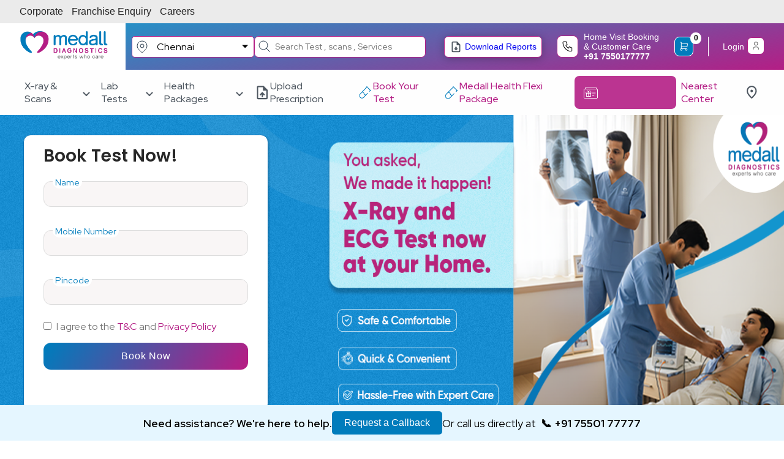

--- FILE ---
content_type: text/html
request_url: https://www.medall.in/
body_size: 2019
content:
<!doctype html><html lang="en"><head><meta charset="utf-8"/><script data-obct>/** DO NOT MODIFY THIS CODE**/
    !function (_window, _document) {
      var OB_ADV_ID = '00c9e88cb2f494bc71494d9c5943cfcd4b';
      if (_window.obApi) {
        var toArray = function (object) {
          return Object.prototype.toString.call(object) === '[object Array]' ? object : [object];
        };
        _window.obApi.marketerId =
          toArray(_window.obApi.marketerId).concat(toArray(OB_ADV_ID));
        return;
      }
      var api = _window.obApi = function () {
        api.dispatch ? api.dispatch.apply(api, arguments) : api.queue.push(arguments);
      };
      api.version = '1.1';
      api.loaded = true;
      api.marketerId = OB_ADV_ID;
      api.queue = [];
      var tag = _document.createElement('script');
      tag.async = true;
      tag.src = '//amplify.outbrain.com/cp/obtp.js';
      tag.type = 'text/javascript';
      var script = _document.getElementsByTagName('script')[0];
      script.parentNode.insertBefore(tag, script);
    }(window, document);

    obApi('track', 'PAGE_VIEW');</script><script>(function (w, d, s, l, i) {
      w[l] = w[l] || [];
      w[l].push({
        "gtm.start": new Date().getTime(),
        event: "gtm.js",
      });
      var f = d.getElementsByTagName(s)[0],
        j = d.createElement(s),
        dl = l != "dataLayer" ? "&l=" + l : "";
      j.async = true;
      j.src = "https://www.googletagmanager.com/gtm.js?id=" + i + dl;
      f.parentNode.insertBefore(j, f);
    })(window, document, "script", "dataLayer", "GTM-NMJ3M5T");</script><link rel="icon" href="%PUBLIC_URL%/favicon.ico"/><link rel="preconnect" href="https://fonts.googleapis.com"/><link rel="preconnect" href="https://fonts.gstatic.com" crossorigin/><link rel="preconnect" href="https://www.google.com"/><link rel="preconnect" href="https://connect.facebook.net"/><link href="https://fonts.googleapis.com/css2?family=Istok+Web:wght@400;700&family=Montserrat:wght@100;200;300;400;500;600;700&family=Poppins:wght@100;200;300;400;500;600;700;800&family=Red+Hat+Display:wght@300;400;500;600;700&display=swap" rel="stylesheet" as="font" type="font/woff2" crossorigin="anonymous"/><link rel="preload" href="https://medall.s3.ap-south-1.amazonaws.com/homebannermobile.jpg" as="image" media="(max-width: 768px)"/><meta name="viewport" content="width=350,initial-scale=1"/><meta name="theme-color" content="#000000"/><meta property="og:title" content="Medall Diagnostics"/><meta name="description" content="India's largest diagnostic center with 200+ pathologists & radiologists, providing 1300+ pathology & 800+ radiology tests nation-wide with 250+ branches"/><link rel="manifest" href="./manifest.json"/><title>Medall</title><script type="application/ld+json">{
        "@context": "https://schema.org",
        "@type": "Organization",
        "name": "Medall Diagnostics",
        "alternateName": "Medall Diagnostics",
        "url": "https://www.medall.in",
        "logo": "https://www.medall.in/assets/medall.png",
        "contactPoint": {
          "@type": "ContactPoint",
          "telephone": "+91-75501 77777",
          "contactType": "customer service"
        }
      }</script><script type="application/ld+json">{
        "@context": "https://schema.org",
        "@type": "WebSite",
        "name": "Medall Diagnostics",
        "alternateName": "Medall Diagnostics",
        "url": "https://www.medall.in",
        "hasPart": {
          "@type": "CreativeWork",
          "name": "Home Collection",
          "url": "https://medall.in/book-your-test"
        }
      }</script><meta name="facebook-domain-verification" content="6b3ybaoanjpovxk7qjigxgglv8qoww" crossorigin/><script>window.fbAsyncInit = function () {
      FB.init({
        appId: "1043660027210537",
        xfbml: true,
        version: "v20.0",
      });
      FB.AppEvents.logPageView();
    };

    (function (d, s, id) {
      var js,
        fjs = d.getElementsByTagName(s)[0];
      if (d.getElementById(id)) {
        return;
      }
      js = d.createElement(s);
      js.id = id;
      js.src = "https://connect.facebook.net/en_US/sdk.js";
      fjs.parentNode.insertBefore(js, fjs);
    })(document, "script", "facebook-jssdk");</script><link rel="icon" href="/favicon.ico"><script defer="defer" src="/4673.bundle.js"></script><script defer="defer" src="/main.bundle.js"></script></head><body><noscript><iframe src="https://www.googletagmanager.com/ns.html?id=GTM-NMJ3M5T" height="0" width="0" style="display: none; visibility: hidden"></iframe></noscript><noscript>You need to enable JavaScript to run this app.</noscript><div id="root"></div></body></html>

--- FILE ---
content_type: image/svg+xml
request_url: https://www.medall.in/assets/upload-white.svg
body_size: 276
content:
<svg width="25" height="24" fill="none" xmlns="http://www.w3.org/2000/svg"><g stroke="#fff"><path d="M14.5 3v4a1 1 0 0 0 1 1h4"/><path d="M17.5 21h-10a2 2 0 0 1-2-2V5a2 2 0 0 1 2-2h7l5 5v11a2 2 0 0 1-2 2Zm-5-10v6"/><path d="m10 13.5 2.5-2.5 2.5 2.5"/></g></svg>

--- FILE ---
content_type: image/svg+xml
request_url: https://www.medall.in/assets/location-solid.svg
body_size: 931
content:
<svg width="24" height="24" fill="none" xmlns="http://www.w3.org/2000/svg"><path d="M12 12c.55 0 1.021-.196 1.413-.588.392-.392.588-.863.587-1.412 0-.55-.196-1.021-.588-1.413A1.922 1.922 0 0 0 12 8c-.55 0-1.021.196-1.413.588A1.922 1.922 0 0 0 10 10c0 .55.196 1.021.588 1.413.392.392.863.588 1.412.587Zm0 7.35c2.033-1.867 3.542-3.563 4.525-5.088C17.508 12.737 18 11.382 18 10.2c0-1.817-.58-3.304-1.738-4.462C15.103 4.58 13.682 4.001 12 4c-1.683 0-3.104.58-4.263 1.738C6.578 6.897 5.999 8.384 6 10.2c0 1.183.492 2.538 1.475 4.063.983 1.525 2.492 3.221 4.525 5.087Zm0 2.275c-.133 0-.267-.025-.4-.075a1.2 1.2 0 0 1-.35-.2C8.817 19.2 7 17.204 5.8 15.362 4.6 13.52 4 11.799 4 10.2c0-2.5.804-4.492 2.413-5.975C8.022 2.742 9.884 2 12 2c2.117 0 3.98.742 5.588 2.225C19.197 5.708 20.001 7.7 20 10.2c0 1.6-.6 3.321-1.8 5.163-1.2 1.842-3.017 3.838-5.45 5.987a1.2 1.2 0 0 1-.35.2c-.133.05-.267.075-.4.075Z" fill="#4E5760"/></svg>

--- FILE ---
content_type: image/svg+xml
request_url: https://www.medall.in/assets/user.svg
body_size: 280
content:
<svg width="19" height="19" fill="none" xmlns="http://www.w3.org/2000/svg"><path d="M9.53 8.79a2.958 2.958 0 1 0 0-5.917 2.958 2.958 0 0 0 0 5.917Zm-4.438 7.394v-1.479a2.958 2.958 0 0 1 2.958-2.957h2.958a2.958 2.958 0 0 1 2.958 2.958v1.479" stroke="#454545"/></svg>

--- FILE ---
content_type: image/svg+xml
request_url: https://www.medall.in/assets/arrow-left.svg
body_size: 160
content:
<svg width="24" height="24" fill="none" xmlns="http://www.w3.org/2000/svg"><path d="m2.664 12 8-8m-8 8h18.667M2.664 12l8 8" stroke="#000"/></svg>

--- FILE ---
content_type: image/svg+xml
request_url: https://www.medall.in/assets/heart.svg
body_size: 1307
content:
<svg width="49" height="35" fill="none" xmlns="http://www.w3.org/2000/svg"><path opacity=".05" d="M32.877 7.17c-4.509-.296-7.604 2.514-8.588 3.957-.314-.412-1.154-1.434-2.013-2.225-1.074-.99-6.039-2.844-9.796-.619-3.758 2.226-4.026 5.811-3.758 8.16.215 1.88 1.79 5.069 2.55 6.429.94 2.596 7.649 9.396 8.32 10.261.537.693.224 1.278 0 1.484-.358.124-1.503.272-3.22-.124-2.148-.494-7.515-3.832-11.139-7.665C2.335 23.762.537 19.37 0 17.556l.268-9.273c.403-1.607 2.684-4.45 4.831-5.81C7.246 1.113 10.735.618 11.272.618c.537 0 3.086 0 5.636.866 2.04.692 4.07 2.513 4.831 3.338.537-.454 1.798-1.509 2.55-2.102.939-.742 4.025-1.978 5.233-2.35C30.488.075 34.22 0 35.963 0c.582 0 2.335.198 4.697.99 2.952.988 6.575 4.079 7.515 6.675.939 2.596.939 6.305.67 8.407-.268 2.102-1.878 5.687-3.623 8.53-1.395 2.276-4.607 4.987-6.038 6.059-.94.66-3.14 2.151-4.428 2.843-1.289.693-3.4 1.278-4.295 1.484-.313.041-1.046 0-1.476-.495-.43-.494.716-2.101 1.342-2.843.626-.618 2.174-2.2 3.355-3.585 1.18-1.385 2.64-3.627 3.22-4.575 2.684-3.338 2.684-6.305 3.221-7.789.537-1.483-1.61-8.16-7.246-8.53Z" fill="url(#a)"/><defs><linearGradient id="a" x1="0" y1="17.578" x2="46.788" y2="17.697" gradientUnits="userSpaceOnUse"><stop stop-color="#04537B"/><stop offset="1" stop-color="#B41E85"/></linearGradient></defs></svg>

--- FILE ---
content_type: application/javascript
request_url: https://www.medall.in/4675.bundle.js
body_size: 35875
content:
"use strict";(self.webpackChunkmedall=self.webpackChunkmedall||[]).push([[4675],{15503:(e,a,t)=>{t.r(a),t.d(a,{default:()=>S});var r=t(67294),n=t(89250),s=t(42344),m=(t(499),t(79655));const o=t.p+"assets/upload.svg";var i=t(40799),c=t(42708);const l=t.p+"assets/location-solid.svg";var _=t(76653),u=t(59942),v=t(83360),b=t(8188),g=t(32375),L=t(63073),d=t(43907),E=t(2356),p=t(38921),y=t(9303),h=t(68249),k=t(20782),w=t(21556);const S=()=>{const e=(0,r.useContext)(h.k),a=(0,r.useContext)(k.G),t=(0,r.useContext)(w.L),S=(0,r.useContext)(s.p),[M,U]=(0,r.useState)(!1),[C,N]=(0,r.useState)(!1),[B,f]=(0,r.useState)(!1),I=r.createElement("svg",{width:"12",height:"7",viewBox:"0 0 12 7",fill:"currentColor",xmlns:"http://www.w3.org/2000/svg"},r.createElement("path",{d:"M5.99999 6.9748C5.86665 6.9748 5.73732 6.9498 5.61199 6.8998C5.48665 6.8498 5.38265 6.78314 5.29999 6.6998L0.699987 2.0998C0.516654 1.91647 0.424988 1.68314 0.424988 1.3998C0.424988 1.11647 0.516654 0.883138 0.699987 0.699804C0.883321 0.516471 1.11665 0.424805 1.39999 0.424805C1.68332 0.424805 1.91665 0.516471 2.09999 0.699804L5.99999 4.5998L9.89999 0.699804C10.0833 0.516471 10.3167 0.424805 10.6 0.424805C10.8833 0.424805 11.1167 0.516471 11.3 0.699804C11.4833 0.883138 11.575 1.11647 11.575 1.3998C11.575 1.68314 11.4833 1.91647 11.3 2.0998L6.69999 6.6998C6.59999 6.7998 6.49165 6.8708 6.37499 6.9128C6.25832 6.9548 6.13332 6.97547 5.99999 6.9748Z",fill:"currentColor"}));(0,r.useEffect)((()=>(e.healthPackageDisplayState&&f(!0),t.openPopularTestMenuState&&N(!0),B||(e.healthPackageDisplayDispatch({type:"closeHealthPackageMenu"}),t.openPopularTestMenuReducerDispatch({type:"closePopularTestMenu"})),a.openRadiologyMenuState.isXRayOpen&&(U(!0),J(!0),j(!1),K(!1),Q(!1),$(!1),ae(!1),re(!1),se(!1)),a.openRadiologyMenuState.isUsgOpen&&(U(!0),j(!0),J(!1),K(!1),Q(!1),$(!1),ae(!1),re(!1),se(!1)),a.openRadiologyMenuState.isCtOpen&&(U(!0),j(!1),K(!0),J(!1),Q(!1),$(!1),ae(!1),re(!1),se(!1)),a.openRadiologyMenuState.isMriOpen&&(U(!0),Q(!0),j(!1),K(!1),J(!1),$(!1),ae(!1),re(!1),se(!1)),a.openRadiologyMenuState.isEcgOpen&&(U(!0),$(!0),j(!1),K(!1),Q(!1),J(!1),ae(!1),re(!1),se(!1)),a.openRadiologyMenuState.isEchoOpen&&(U(!0),ae(!0),j(!1),K(!1),Q(!1),$(!1),J(!1),re(!1),se(!1)),a.openRadiologyMenuState.isTmtOpen&&(U(!0),re(!0),j(!1),K(!1),Q(!1),$(!1),ae(!1),J(!1),se(!1)),a.openRadiologyMenuState.isManmmogramOpen&&(U(!0),se(!0),j(!1),K(!1),Q(!1),$(!1),ae(!1),re(!1),J(!1)),()=>{a.openRadiologyMenuReducerDispatch({type:"resetRadiologyMenu"})})),[e.healthPackageDisplayState,a.openRadiologyMenuState.isXRayOpen,a.openRadiologyMenuState.isUsgOpen,a.openRadiologyMenuState.isCtOpen,a.openRadiologyMenuState.isMriOpen,a.openRadiologyMenuState.isEcgOpen,a.openRadiologyMenuState.isTmtOpen,a.openRadiologyMenuState.isManmmogramOpen,t.openPopularTestMenuState]);const[H,Z]=(0,r.useState)(!0),[x,P]=(0,r.useState)(!1),[R,A]=(0,r.useState)(!1),[X,T]=(0,r.useState)(!0),[O,z]=(0,r.useState)(!1),[D,W]=(0,r.useState)([]),[G,J]=(0,r.useState)(!0),[Y,j]=(0,r.useState)(!1),[F,K]=(0,r.useState)(!1),[q,Q]=(0,r.useState)(!1),[V,$]=(0,r.useState)(!1),[ee,ae]=(0,r.useState)(!1),[te,re]=(0,r.useState)(!1),[ne,se]=(0,r.useState)(!1);(0,r.useEffect)((()=>{const e=document.getElementById("menubar__X-ray"),a=document.getElementById("menubar__lab-text"),t=document.getElementById("menubar__packages"),r=document.getElementById("menubar__X-ray-sub-menu-one"),n=document.getElementById("menubar__X-ray-sub-menu-two"),s=document.getElementById("menubar__X-ray-sub-menu-three"),m=document.getElementById("menubar__X-ray-sub-menu-four"),o=document.getElementById("menubar__X-ray-sub-menu-five"),i=document.getElementById("menubar__X-ray-sub-menu-six"),c=document.getElementById("menubar__X-ray-sub-menu-seven"),l=document.getElementById("menubar__X-ray-sub-menu-eight"),_=document.getElementById("menubar__lab-test-sub-menu-one"),u=document.getElementById("menubar__lab-test-sub-menu-two"),v=document.getElementsByClassName("menubar__organ"),b=document.getElementById("menubar__health-package-option");for(let e=0;e<v.length;e++)v[e].addEventListener("mouseover",(()=>{const a=document.getElementById("menubar__Kidney"),t=document.getElementById("menubar__Liver"),r=document.getElementById("menubar__Heart"),n=document.getElementById("menubar__Lungs"),s=document.getElementById("menubar__Thyroid"),m=document.getElementById("menubar__Reproductive System"),o=document.getElementById("menubar__Cancer Marker"),i=document.getElementById("menubar__Blood"),c=document.getElementById("menubar__Bones and Joints"),l=document.getElementById("menubar__Bones"),_=document.getElementById("menubar__Joints"),u=document.getElementById("menubar__Digestive System"),b=document.getElementById("menubar__Immune System"),g=document.getElementById("menubar__Whole Body"),L=document.getElementById("menubar__Git"),d=document.getElementById("menubar__Systemic");"kidney"===v[e].getAttribute("data-organ-type").toLowerCase()?(W(p.Z.kidney),t.classList.remove("menubar__organ--active"),r.classList.remove("menubar__organ--active"),n.classList.remove("menubar__organ--active"),a.classList.remove("menubar__organ--active"),s.classList.remove("menubar__organ--active"),m.classList.remove("menubar__organ--active"),i.classList.remove("menubar__organ--active"),c.classList.remove("menubar__organ--active"),l.classList.remove("menubar__organ--active"),a.classList.add("menubar__organ--active"),_.classList.remove("menubar__organ--active"),u.classList.remove("menubar__organ--active"),b.classList.remove("menubar__organ--active"),g.classList.remove("menubar__organ--active"),L.classList.remove("menubar__organ--active"),d.classList.remove("menubar__organ--active"),o.classList.remove("menubar__organ--active")):"liver"===v[e].getAttribute("data-organ-type").toLowerCase()?(W(p.Z.liver),t.classList.add("menubar__organ--active"),a.classList.remove("menubar__organ--active"),r.classList.remove("menubar__organ--active"),n.classList.remove("menubar__organ--active"),a.classList.remove("menubar__organ--active"),s.classList.remove("menubar__organ--active"),m.classList.remove("menubar__organ--active"),i.classList.remove("menubar__organ--active"),c.classList.remove("menubar__organ--active"),l.classList.remove("menubar__organ--active"),_.classList.remove("menubar__organ--active"),u.classList.remove("menubar__organ--active"),b.classList.remove("menubar__organ--active"),g.classList.remove("menubar__organ--active"),L.classList.remove("menubar__organ--active"),d.classList.remove("menubar__organ--active"),o.classList.remove("menubar__organ--active")):"heart"===v[e].getAttribute("data-organ-type").toLowerCase()?(W(p.Z.heart),t.classList.remove("menubar__organ--active"),a.classList.remove("menubar__organ--active"),r.classList.add("menubar__organ--active"),n.classList.remove("menubar__organ--active"),a.classList.remove("menubar__organ--active"),s.classList.remove("menubar__organ--active"),m.classList.remove("menubar__organ--active"),i.classList.remove("menubar__organ--active"),c.classList.remove("menubar__organ--active"),l.classList.remove("menubar__organ--active"),_.classList.remove("menubar__organ--active"),u.classList.remove("menubar__organ--active"),b.classList.remove("menubar__organ--active"),g.classList.remove("menubar__organ--active"),L.classList.remove("menubar__organ--active"),d.classList.remove("menubar__organ--active"),o.classList.remove("menubar__organ--active")):"lungs"===v[e].getAttribute("data-organ-type").toLowerCase()?(W(p.Z.lungs),t.classList.remove("menubar__organ--active"),a.classList.remove("menubar__organ--active"),r.classList.remove("menubar__organ--active"),n.classList.add("menubar__organ--active"),a.classList.remove("menubar__organ--active"),s.classList.remove("menubar__organ--active"),m.classList.remove("menubar__organ--active"),i.classList.remove("menubar__organ--active"),c.classList.remove("menubar__organ--active"),l.classList.remove("menubar__organ--active"),_.classList.remove("menubar__organ--active"),u.classList.remove("menubar__organ--active"),b.classList.remove("menubar__organ--active"),g.classList.remove("menubar__organ--active"),L.classList.remove("menubar__organ--active"),d.classList.remove("menubar__organ--active"),o.classList.remove("menubar__organ--active")):"brain"===v[e].getAttribute("data-organ-type").toLowerCase()?(W(p.Z.brain),t.classList.remove("menubar__organ--active"),a.classList.remove("menubar__organ--active"),r.classList.remove("menubar__organ--active"),n.classList.remove("menubar__organ--active"),a.classList.remove("menubar__organ--active"),s.classList.remove("menubar__organ--active"),m.classList.remove("menubar__organ--active"),i.classList.remove("menubar__organ--active"),c.classList.remove("menubar__organ--active"),l.classList.remove("menubar__organ--active"),_.classList.remove("menubar__organ--active"),u.classList.remove("menubar__organ--active"),b.classList.remove("menubar__organ--active"),g.classList.remove("menubar__organ--active"),L.classList.remove("menubar__organ--active"),d.classList.remove("menubar__organ--active"),o.classList.remove("menubar__organ--active")):"thyroid"===v[e].getAttribute("data-organ-type").toLowerCase()?(W(p.Z.thyroid),t.classList.remove("menubar__organ--active"),a.classList.remove("menubar__organ--active"),r.classList.remove("menubar__organ--active"),n.classList.remove("menubar__organ--active"),a.classList.remove("menubar__organ--active"),s.classList.add("menubar__organ--active"),m.classList.remove("menubar__organ--active"),i.classList.remove("menubar__organ--active"),c.classList.remove("menubar__organ--active"),l.classList.remove("menubar__organ--active"),_.classList.remove("menubar__organ--active"),u.classList.remove("menubar__organ--active"),b.classList.remove("menubar__organ--active"),g.classList.remove("menubar__organ--active"),L.classList.remove("menubar__organ--active"),d.classList.remove("menubar__organ--active"),o.classList.remove("menubar__organ--active")):"reproductive system"===v[e].getAttribute("data-organ-type").toLowerCase()?(W(p.Z.femaleReproductive),t.classList.remove("menubar__organ--active"),a.classList.remove("menubar__organ--active"),r.classList.remove("menubar__organ--active"),n.classList.remove("menubar__organ--active"),a.classList.remove("menubar__organ--active"),s.classList.remove("menubar__organ--active"),m.classList.add("menubar__organ--active"),i.classList.remove("menubar__organ--active"),c.classList.remove("menubar__organ--active"),l.classList.remove("menubar__organ--active"),_.classList.remove("menubar__organ--active"),u.classList.remove("menubar__organ--active"),b.classList.remove("menubar__organ--active"),g.classList.remove("menubar__organ--active"),L.classList.remove("menubar__organ--active"),d.classList.remove("menubar__organ--active"),o.classList.remove("menubar__organ--active")):"stomach"===v[e].getAttribute("data-organ-type").toLowerCase()?(W(p.Z.stomach),t.classList.remove("menubar__organ--active"),a.classList.remove("menubar__organ--active"),r.classList.remove("menubar__organ--active"),n.classList.remove("menubar__organ--active"),a.classList.remove("menubar__organ--active"),s.classList.remove("menubar__organ--active"),m.classList.remove("menubar__organ--active"),i.classList.remove("menubar__organ--active"),c.classList.remove("menubar__organ--active"),l.classList.remove("menubar__organ--active"),_.classList.remove("menubar__organ--active"),u.classList.remove("menubar__organ--active"),b.classList.remove("menubar__organ--active"),g.classList.remove("menubar__organ--active"),L.classList.remove("menubar__organ--active"),d.classList.remove("menubar__organ--active"),o.classList.remove("menubar__organ--active")):"pancreas"===v[e].getAttribute("data-organ-type").toLowerCase()?(W(p.Z.pancreas),t.classList.remove("menubar__organ--active"),a.classList.remove("menubar__organ--active"),r.classList.remove("menubar__organ--active"),n.classList.remove("menubar__organ--active"),a.classList.remove("menubar__organ--active"),s.classList.remove("menubar__organ--active"),m.classList.remove("menubar__organ--active"),i.classList.remove("menubar__organ--active"),c.classList.remove("menubar__organ--active"),l.classList.remove("menubar__organ--active"),_.classList.remove("menubar__organ--active"),u.classList.remove("menubar__organ--active"),b.classList.remove("menubar__organ--active"),g.classList.remove("menubar__organ--active"),L.classList.remove("menubar__organ--active"),d.classList.remove("menubar__organ--active"),o.classList.remove("menubar__organ--active")):"intestine"===v[e].getAttribute("data-organ-type").toLowerCase()?(W(p.Z.intestine),t.classList.remove("menubar__organ--active"),a.classList.remove("menubar__organ--active"),r.classList.remove("menubar__organ--active"),n.classList.remove("menubar__organ--active"),a.classList.remove("menubar__organ--active"),s.classList.remove("menubar__organ--active"),m.classList.remove("menubar__organ--active"),i.classList.remove("menubar__organ--active"),c.classList.remove("menubar__organ--active"),l.classList.remove("menubar__organ--active"),_.classList.remove("menubar__organ--active"),u.classList.remove("menubar__organ--active"),b.classList.remove("menubar__organ--active"),g.classList.remove("menubar__organ--active"),L.classList.remove("menubar__organ--active"),d.classList.remove("menubar__organ--active"),o.classList.remove("menubar__organ--active")):"blood"===v[e].getAttribute("data-organ-type").toLowerCase()?(W(p.Z.blood),t.classList.remove("menubar__organ--active"),a.classList.remove("menubar__organ--active"),r.classList.remove("menubar__organ--active"),n.classList.remove("menubar__organ--active"),a.classList.remove("menubar__organ--active"),s.classList.remove("menubar__organ--active"),m.classList.remove("menubar__organ--active"),c.classList.remove("menubar__organ--active"),c.classList.remove("menubar__organ--active"),i.classList.add("menubar__organ--active"),l.classList.remove("menubar__organ--active"),_.classList.remove("menubar__organ--active"),u.classList.remove("menubar__organ--active"),b.classList.remove("menubar__organ--active"),g.classList.remove("menubar__organ--active"),L.classList.remove("menubar__organ--active"),d.classList.remove("menubar__organ--active"),o.classList.remove("menubar__organ--active")):"bones and joints"===v[e].getAttribute("data-organ-type").toLowerCase()?(W(p.Z.bonesAndJoints),t.classList.remove("menubar__organ--active"),a.classList.remove("menubar__organ--active"),r.classList.remove("menubar__organ--active"),n.classList.remove("menubar__organ--active"),a.classList.remove("menubar__organ--active"),s.classList.remove("menubar__organ--active"),m.classList.remove("menubar__organ--active"),i.classList.remove("menubar__organ--active"),c.classList.add("menubar__organ--active"),l.classList.remove("menubar__organ--active"),_.classList.remove("menubar__organ--active"),u.classList.remove("menubar__organ--active"),b.classList.remove("menubar__organ--active"),g.classList.remove("menubar__organ--active"),L.classList.remove("menubar__organ--active"),d.classList.remove("menubar__organ--active"),o.classList.remove("menubar__organ--active")):"bones"===v[e].getAttribute("data-organ-type").toLowerCase()?(W(p.Z.bones),t.classList.remove("menubar__organ--active"),a.classList.remove("menubar__organ--active"),r.classList.remove("menubar__organ--active"),n.classList.remove("menubar__organ--active"),a.classList.remove("menubar__organ--active"),s.classList.remove("menubar__organ--active"),m.classList.remove("menubar__organ--active"),i.classList.remove("menubar__organ--active"),c.classList.remove("menubar__organ--active"),_.classList.remove("menubar__organ--active"),u.classList.remove("menubar__organ--active"),l.classList.add("menubar__organ--active"),b.classList.remove("menubar__organ--active"),g.classList.remove("menubar__organ--active"),L.classList.remove("menubar__organ--active"),d.classList.remove("menubar__organ--active"),o.classList.remove("menubar__organ--active")):"joints"===v[e].getAttribute("data-organ-type").toLowerCase()?(W(p.Z.joints),t.classList.remove("menubar__organ--active"),a.classList.remove("menubar__organ--active"),r.classList.remove("menubar__organ--active"),n.classList.remove("menubar__organ--active"),a.classList.remove("menubar__organ--active"),s.classList.remove("menubar__organ--active"),m.classList.remove("menubar__organ--active"),i.classList.remove("menubar__organ--active"),c.classList.remove("menubar__organ--active"),l.classList.remove("menubar__organ--active"),u.classList.remove("menubar__organ--active"),_.classList.add("menubar__organ--active"),b.classList.remove("menubar__organ--active"),g.classList.remove("menubar__organ--active"),L.classList.remove("menubar__organ--active"),d.classList.remove("menubar__organ--active"),o.classList.remove("menubar__organ--active")):"digestive system"===v[e].getAttribute("data-organ-type").toLowerCase()?(W(p.Z.digestiveSystem),t.classList.remove("menubar__organ--active"),a.classList.remove("menubar__organ--active"),r.classList.remove("menubar__organ--active"),n.classList.remove("menubar__organ--active"),a.classList.remove("menubar__organ--active"),s.classList.remove("menubar__organ--active"),m.classList.remove("menubar__organ--active"),i.classList.remove("menubar__organ--active"),c.classList.remove("menubar__organ--active"),l.classList.remove("menubar__organ--active"),_.classList.remove("menubar__organ--active"),u.classList.add("menubar__organ--active"),b.classList.remove("menubar__organ--active"),g.classList.remove("menubar__organ--active"),L.classList.remove("menubar__organ--active"),d.classList.remove("menubar__organ--active"),o.classList.remove("menubar__organ--active")):"hormones"===v[e].getAttribute("data-organ-type").toLowerCase()?(W(p.Z.hormones),t.classList.remove("menubar__organ--active"),a.classList.remove("menubar__organ--active"),r.classList.remove("menubar__organ--active"),n.classList.remove("menubar__organ--active"),a.classList.remove("menubar__organ--active"),s.classList.remove("menubar__organ--active"),m.classList.remove("menubar__organ--active"),i.classList.remove("menubar__organ--active"),c.classList.remove("menubar__organ--active"),l.classList.remove("menubar__organ--active"),_.classList.remove("menubar__organ--active"),u.classList.remove("menubar__organ--active"),b.classList.remove("menubar__organ--active"),g.classList.remove("menubar__organ--active"),L.classList.remove("menubar__organ--active"),d.classList.remove("menubar__organ--active"),o.classList.remove("menubar__organ--active")):"immune system"===v[e].getAttribute("data-organ-type").toLowerCase()?(W(p.Z.immuneSystem),t.classList.remove("menubar__organ--active"),a.classList.remove("menubar__organ--active"),r.classList.remove("menubar__organ--active"),n.classList.remove("menubar__organ--active"),a.classList.remove("menubar__organ--active"),s.classList.remove("menubar__organ--active"),m.classList.remove("menubar__organ--active"),i.classList.remove("menubar__organ--active"),c.classList.remove("menubar__organ--active"),l.classList.remove("menubar__organ--active"),_.classList.remove("menubar__organ--active"),u.classList.remove("menubar__organ--active"),b.classList.add("menubar__organ--active"),g.classList.remove("menubar__organ--active"),L.classList.remove("menubar__organ--active"),d.classList.remove("menubar__organ--active"),o.classList.remove("menubar__organ--active")):"whole body"===v[e].getAttribute("data-organ-type").toLowerCase()?(W(p.Z.wholeBody),t.classList.remove("menubar__organ--active"),a.classList.remove("menubar__organ--active"),r.classList.remove("menubar__organ--active"),n.classList.remove("menubar__organ--active"),a.classList.remove("menubar__organ--active"),s.classList.remove("menubar__organ--active"),m.classList.remove("menubar__organ--active"),i.classList.remove("menubar__organ--active"),c.classList.remove("menubar__organ--active"),l.classList.remove("menubar__organ--active"),_.classList.remove("menubar__organ--active"),u.classList.remove("menubar__organ--active"),b.classList.remove("menubar__organ--active"),g.classList.add("menubar__organ--active"),L.classList.remove("menubar__organ--active"),d.classList.remove("menubar__organ--active"),o.classList.remove("menubar__organ--active")):"git"===v[e].getAttribute("data-organ-type").toLowerCase()?(W(p.Z.git),t.classList.remove("menubar__organ--active"),a.classList.remove("menubar__organ--active"),r.classList.remove("menubar__organ--active"),n.classList.remove("menubar__organ--active"),a.classList.remove("menubar__organ--active"),s.classList.remove("menubar__organ--active"),m.classList.remove("menubar__organ--active"),i.classList.remove("menubar__organ--active"),c.classList.remove("menubar__organ--active"),l.classList.remove("menubar__organ--active"),_.classList.remove("menubar__organ--active"),u.classList.remove("menubar__organ--active"),b.classList.remove("menubar__organ--active"),g.classList.remove("menubar__organ--active"),L.classList.add("menubar__organ--active"),d.classList.remove("menubar__organ--active"),o.classList.remove("menubar__organ--active")):"systemic"===v[e].getAttribute("data-organ-type").toLowerCase()?(W(p.Z.systemic),t.classList.remove("menubar__organ--active"),a.classList.remove("menubar__organ--active"),r.classList.remove("menubar__organ--active"),n.classList.remove("menubar__organ--active"),a.classList.remove("menubar__organ--active"),s.classList.remove("menubar__organ--active"),m.classList.remove("menubar__organ--active"),i.classList.remove("menubar__organ--active"),c.classList.remove("menubar__organ--active"),l.classList.remove("menubar__organ--active"),_.classList.remove("menubar__organ--active"),u.classList.remove("menubar__organ--active"),b.classList.remove("menubar__organ--active"),g.classList.remove("menubar__organ--active"),L.classList.remove("menubar__organ--active"),o.classList.remove("menubar__organ--active"),d.classList.add("menubar__organ--active")):"cancer marker"===v[e].getAttribute("data-organ-type").toLowerCase()?(W(p.Z.cancerMarker),t.classList.remove("menubar__organ--active"),a.classList.remove("menubar__organ--active"),r.classList.remove("menubar__organ--active"),n.classList.remove("menubar__organ--active"),a.classList.remove("menubar__organ--active"),s.classList.remove("menubar__organ--active"),m.classList.remove("menubar__organ--active"),i.classList.remove("menubar__organ--active"),c.classList.remove("menubar__organ--active"),l.classList.remove("menubar__organ--active"),_.classList.remove("menubar__organ--active"),u.classList.remove("menubar__organ--active"),b.classList.remove("menubar__organ--active"),g.classList.remove("menubar__organ--active"),L.classList.remove("menubar__organ--active"),d.classList.remove("menubar__organ--active"),o.classList.add("menubar__organ--active")):W([])}));e.addEventListener("mouseover",(()=>{U(!0)})),e.addEventListener("mouseout",(()=>{U(!1)})),r.addEventListener("mouseover",(()=>{J(!0),j(!1),K(!1),Q(!1),$(!1),ae(!1),re(!1),se(!1)})),r.addEventListener("mouseout",(()=>{J(!0)})),n.addEventListener("mouseover",(()=>{j(!0),J(!1),K(!1),Q(!1),$(!1),ae(!1),re(!1),se(!1)})),n.addEventListener("mouseout",(()=>{J(!1)})),s.addEventListener("mouseover",(()=>{K(!0),J(!1),j(!1),Q(!1),$(!1),ae(!1),re(!1),se(!1)})),s.addEventListener("mouseout",(()=>{K(!0),Q(!1)})),m.addEventListener("mouseover",(()=>{Q(!0),J(!1),j(!1),K(!1),$(!1),ae(!1),re(!1),se(!1)})),m.addEventListener("mouseout",(()=>{Q(!0)})),o.addEventListener("mouseover",(()=>{$(!0),Q(!1),J(!1),j(!1),K(!1),ae(!1),re(!1),se(!1)})),o.addEventListener("mouseout",(()=>{$(!0)})),i.addEventListener("mouseover",(()=>{ae(!0),$(!1),Q(!1),J(!1),j(!1),K(!1),re(!1),se(!1)})),i.addEventListener("mouseout",(()=>{ae(!0)})),c.addEventListener("mouseover",(()=>{re(!0),ae(!1),$(!1),Q(!1),J(!1),j(!1),K(!1),se(!1)})),c.addEventListener("mouseout",(()=>{re(!0)})),l.addEventListener("mouseover",(()=>{se(!0),re(!1),ae(!1),$(!1),Q(!1),J(!1),j(!1),K(!1)})),l.addEventListener("mouseout",(()=>{se(!0)})),a.addEventListener("mouseover",(()=>{N(!0)})),a.addEventListener("mouseout",(()=>{N(!1)})),_.addEventListener("mouseover",(()=>{Z(!0),P(!1),A(!1)})),_.addEventListener("mouseout",(()=>{Z(!0)})),u.addEventListener("mouseover",(()=>{P(!0),Z(!1),A(!1)})),u.addEventListener("mouseout",(()=>{Z(!1)})),t.addEventListener("mouseover",(e=>{f(!0),e.stopPropagation(),O&&T(!0)})),t.addEventListener("mouseout",(e=>{f(!1),e.stopPropagation()})),b.addEventListener("mouseover",(e=>{T(!0),f(!0),z(!1),e.stopPropagation()})),b.addEventListener("mouseout",(e=>{T(!0),e.stopPropagation()}))}),[x,D]);const{pathname:me}=(0,n.TH)();return(0,r.useEffect)((()=>{U(!1),N(!1),f(!1)}),[me]),r.createElement("div",{className:"menubar"},r.createElement("div",{className:"menubar__links-container"},r.createElement("div",{className:"menubar__links-inner-container"},r.createElement("div",{className:"menubar__link",id:"menubar__X-ray"},r.createElement(m.rU,{to:"#",className:"menubar__top-link"},"X-ray & Scans",r.createElement("span",null,I)),r.createElement("div",{className:"menubar__drop-down-menu",style:M?{display:"flex"}:{display:"none"}},r.createElement("ul",{className:"menubar__drop-down-sidebar"},r.createElement("li",{id:"menubar__X-ray-sub-menu-one",className:G?"menubar__sub-menu--bg-color":""},r.createElement(m.rU,{to:"#"},"X-ray",I)),r.createElement("li",{id:"menubar__X-ray-sub-menu-two",className:Y?"menubar__sub-menu--bg-color":""},r.createElement(m.rU,{to:"#"},"USG ",I)),r.createElement("li",{id:"menubar__X-ray-sub-menu-three",className:F?"menubar__sub-menu--bg-color":""},r.createElement(m.rU,{to:"#"},"CT",I)),r.createElement("li",{id:"menubar__X-ray-sub-menu-four",className:q?"menubar__sub-menu--bg-color":""},r.createElement(m.rU,{to:"#"},"MRI",I)),r.createElement("li",{id:"menubar__X-ray-sub-menu-five",className:V?"menubar__sub-menu--bg-color":""},r.createElement(m.rU,{to:"#"},"ECG",I)),r.createElement("li",{id:"menubar__X-ray-sub-menu-six",className:ee?"menubar__sub-menu--bg-color":""},r.createElement(m.rU,{to:"#"},"ECHO",I)),r.createElement("li",{id:"menubar__X-ray-sub-menu-seven",className:te?"menubar__sub-menu--bg-color":""},r.createElement(m.rU,{to:"#"},"TMT",I)),r.createElement("li",{id:"menubar__X-ray-sub-menu-eight",className:ne?"menubar__sub-menu--bg-color":""},r.createElement(m.rU,{to:"#"},"Mammogram",I))),G&&r.createElement("div",{className:G?"menubar__drop-down-links menubar__drop-down-links--animate":"menubar__drop-down-links"},r.createElement("ul",null,_.Z.map((e=>r.createElement("li",{key:e.name},r.createElement(m.rU,{to:"radilogy".concat(e.pageLink)},e.name)))))),Y&&r.createElement("div",{className:Y?"menubar__drop-down-links menubar__drop-down-links--animate":"menubar__drop-down-links"},r.createElement("ul",null,u.Z.map((e=>r.createElement("li",{key:e.name},r.createElement(m.rU,{to:"radilogy".concat(e.pageLink)},e.name)))))),F&&r.createElement("div",{className:F?"menubar__drop-down-links menubar__drop-down-links--animate":"menubar__drop-down-links"},r.createElement("ul",null,v.Z.map((e=>r.createElement("li",{key:e.name},r.createElement(m.rU,{to:"radilogy".concat(e.pageLink)},e.name)))))),q&&r.createElement("div",{className:q?"menubar__drop-down-links menubar__drop-down-links--animate":"menubar__drop-down-links"},r.createElement("ul",null,b.Z.map((e=>r.createElement("li",{key:e.name},r.createElement(m.rU,{to:"radilogy".concat(e.pageLink)},e.name)))))),V&&r.createElement("div",{className:V?"menubar__drop-down-links menubar__drop-down-links--animate":"menubar__drop-down-links"},r.createElement("ul",null,g.Z.map((e=>r.createElement("li",{key:e.name},r.createElement(m.rU,{to:"radilogy".concat(e.pageLink)},e.name)))))),ee&&r.createElement("div",{className:ee?"menubar__drop-down-links menubar__drop-down-links--animate":"menubar__drop-down-links"},r.createElement("ul",null,L.Z.map((e=>r.createElement("li",{key:e.name},r.createElement(m.rU,{to:"radilogy".concat(e.pageLink)},e.name)))))),te&&r.createElement("div",{className:te?"menubar__drop-down-links menubar__drop-down-links--animate":"menubar__drop-down-links"},r.createElement("ul",null,d.Z.map((e=>r.createElement("li",{key:e.name},r.createElement(m.rU,{to:"radilogy".concat(e.pageLink)},e.name)))))),ne&&r.createElement("div",{className:ne?"menubar__drop-down-links menubar__drop-down-links--animate":"menubar__drop-down-links"},r.createElement("ul",null,E.Z.map((e=>r.createElement("li",{key:e.name},r.createElement(m.rU,{to:"radilogy".concat(e.pageLink)},e.name)))))))),r.createElement("div",{className:"menubar__link",id:"menubar__lab-text"},r.createElement(m.rU,{to:"#",className:"menubar__top-link"},"Lab Tests ",r.createElement("span",null,I)),r.createElement("div",{className:"menubar__drop-down-menu",style:C?{display:"flex"}:{display:"none"}},r.createElement("ul",{className:"menubar__drop-down-sidebar"},r.createElement("li",{id:"menubar__lab-test-sub-menu-one",className:H?"menubar__sub-menu--bg-color":""},r.createElement(m.rU,{to:"#"},"Popular Search ",I)),r.createElement("li",{id:"menubar__lab-test-sub-menu-two",className:x?"menubar__sub-menu--bg-color":""},r.createElement(m.rU,{to:"#"},"Search by Organs ",I))),x&&r.createElement("div",{className:"menubar__sub-category-container",id:"menubar__sub-category-container"},r.createElement("ul",null,[{name:"Kidney"},{name:"Liver"},{name:"Heart"},{name:"Lungs"},{name:"Thyroid"},{name:"Reproductive System"},{name:"Cancer Marker"},{name:"Blood"},{name:"Bones and Joints"},{name:"Bones"},{name:"Joints"},{name:"Digestive System"},{name:"Hormones"},{name:"Immune System"},{name:"Whole Body"},{name:"Git"},{name:"Systemic"}].map(((e,a)=>r.createElement("li",{key:e.name,"data-organ-type":e.name,className:"menubar__organ menubar__organ--".concat(a),id:"menubar__".concat(e.name),"data-aos":"fade-right","data-aos-offset":"-1000","data-aos-delay":"".concat(100*a)},r.createElement("span",null,e.name),I))))),x&&r.createElement("div",{className:"menubar__test-name-container"},null==D?void 0:D.map((e=>r.createElement(m.rU,{to:e.pageLink,className:"menubar__test-name","data-aos":"fade-down","data-aos-offset":"-1000",key:e.name},e.name)))),H&&r.createElement("div",{className:H?"menubar__drop-down-links menubar__drop-down-links--animate":"menubar__drop-down-links"},r.createElement("ul",null,y.Z.map((e=>r.createElement("li",{key:e.name},r.createElement(m.rU,{to:e.pageLink},e.name)))))),R&&r.createElement("div",{className:R?"menubar__drop-down-links menubar__drop-down-links--animate":"menubar__drop-down-links"},r.createElement("ul",null,r.createElement("li",null,r.createElement(m.rU,{to:"/"},"Lab Test CT Scan 01")),r.createElement("li",null,r.createElement(m.rU,{to:"/"},"Lab Test CT Scan 02")))))),r.createElement("div",{className:"menubar__link",id:"menubar__packages"},r.createElement(m.rU,{to:"#",className:"menubar__top-link",id:"menubar__health-packages-menu"},"Health Packages ",r.createElement("span",null,I)),r.createElement("div",{className:"menubar__drop-down-menu",style:B?{display:"flex"}:{display:"none"}},r.createElement("ul",{className:"menubar__drop-down-sidebar",style:{width:"max-content"}},r.createElement("li",{id:"menubar__health-package-option",className:X?"menubar__sub-menu--bg-color":""},r.createElement(m.rU,{to:"#"},"Medall Health Packages   ",I))),X?r.createElement("ul",{className:"menubar__drop-down-sidebar menubar__drop-down-sidebar--packages",style:{width:"max-content"},"data-aos":"fade-down"},("andhraPradesh"===S.userLocationState||"mysore"===S.userLocationState||"tirunelveli"===S.userLocationState)&&r.createElement("li",null,r.createElement(m.rU,{to:"/health-package-elite"},"Medall Health Elite ")),("andhraPradesh"===S.userLocationState||"mysore"===S.userLocationState||"tirunelveli"===S.userLocationState)&&r.createElement("li",null,r.createElement(m.rU,{to:"/health-package-classic"},"Medall Health Classic")),"andhraPradesh"===S.userLocationState||"mysore"===S.userLocationState||"tirunelveli"===S.userLocationState?r.createElement(r.Fragment,null,r.createElement("li",null,r.createElement(m.rU,{to:"/health-package-men"},"Medall Health Men")),r.createElement("li",null,r.createElement(m.rU,{to:"/health-package-premium"},"Medall Health Premium ")),r.createElement("li",null,r.createElement(m.rU,{to:"/health-package-young-women"},"Medall Health Women (<35 Years)")),r.createElement("li",null,r.createElement(m.rU,{to:"/health-package-pro"},"Medall Health Pro")),r.createElement("li",null,r.createElement(m.rU,{to:"/health-package-old-women"},"Medall Health Women (>35 Years)")),r.createElement("li",null,r.createElement(m.rU,{to:"/health-package-supreme"},"Medall Health Supreme ")),r.createElement("li",null,r.createElement(m.rU,{to:"/health-package-senior-citizen-men"},"Medall Health Senior Citizen Men ")),r.createElement("li",null,r.createElement(m.rU,{to:"/health-package-expert"},"Medall Health Expert")),r.createElement("li",null,r.createElement(m.rU,{to:"/health-package-senior-citizen-women"},"Medall Health Senior Citizen Women    "))):r.createElement(r.Fragment,null,r.createElement("li",null,r.createElement(m.rU,{to:"/health-package-premium"},"Medall Health Premium ")),r.createElement("li",null,r.createElement(m.rU,{to:"/health-package-men"},"Medall Health Men")),r.createElement("li",null,r.createElement(m.rU,{to:"/health-package-pro"},"Medall Health Pro")),r.createElement("li",null,r.createElement(m.rU,{to:"/health-package-young-women"},"Medall Health Women (<35 Years)")),r.createElement("li",null,r.createElement(m.rU,{to:"/health-package-supreme"},"Medall Health Supreme ")),r.createElement("li",null,r.createElement(m.rU,{to:"/health-package-old-women"},"Medall Health Women (>35 Years)")),r.createElement("li",null,r.createElement(m.rU,{to:"/health-package-expert"},"Medall Health Expert")),r.createElement("li",null,r.createElement(m.rU,{to:"/health-package-senior-citizen-men"},"Medall Health Senior Citizen Men ")),r.createElement("li",null,r.createElement(m.rU,{to:"/health-package-elite"},"Medall Health Elite ")),r.createElement("li",null,r.createElement(m.rU,{to:"/health-package-senior-citizen-women"},"Medall Health Senior Citizen Women    ")))):"",O?r.createElement("ul",{className:"menubar__drop-down-sidebar menubar__drop-down-sidebar--packages",style:{width:"max-content"},"data-aos":"fade-down"},r.createElement("li",null,r.createElement(m.rU,{to:"/health-package-basic"},"Medall Lifestyle Basic")),r.createElement("li",null,r.createElement(m.rU,{to:"/health-package-premium"},"Medall Lifestyle Premium ")),r.createElement("li",null,r.createElement(m.rU,{to:"/health-package-pro"},"Medall Lifestyle Pro ")),r.createElement("li",null,r.createElement(m.rU,{to:"/health-package-supreme"},"Medall Lifestyle Supreme ")),r.createElement("li",null,r.createElement(m.rU,{to:"/health-package-expert"},"Medall Lifestyle Expert "))):"")),r.createElement("div",{className:"menubar__link"},r.createElement(m.rU,{to:"/prescription"},r.createElement("img",{className:"menubar__upload-icon",src:o,alt:"icon"})," Upload Prescription")),r.createElement("div",{className:"menubar__link menubar__link--highlight"},r.createElement(m.rU,{to:"/book-your-test"},r.createElement("img",{className:"menubar__upload-icon",src:i,alt:"icon"}),"Book Your Test ")),r.createElement("div",{className:"menubar__link menubar__link--highlight"},r.createElement(m.rU,{to:"/flexi-health-check"},r.createElement("img",{className:"menubar__upload-icon",src:i,alt:"icon"}),"Medall Health Flexi Package")),r.createElement("div",{className:"menubar__link menubar__link--highlight menubar__link--egift"},r.createElement(m.rU,{to:"/egift-card"},r.createElement("img",{className:"menubar__upload-icon menubar__egift-icon",src:c,alt:"icon"}),r.createElement("span",{className:"menubar__egift-text",style:{marginLeft:"5px"}},"Health Gift Card"))))),r.createElement("div",{className:"menubar__link menubar__link--highlight"},r.createElement(m.rU,{to:"/medall-center"},"Nearest Center ",r.createElement("img",{className:"menubar__upload-icon",src:l,alt:"location icon"}))))}}}]);

--- FILE ---
content_type: image/svg+xml
request_url: https://www.medall.in/assets/test-tube.svg
body_size: 347
content:
<svg width="24" height="24" fill="none" xmlns="http://www.w3.org/2000/svg"><path d="m6.8 11.783 1.275.143a2.205 2.205 0 0 1 1.944 1.952 2.209 2.209 0 0 0 1.32 1.787l1.661.69m0 0-3.512 3.527a3.79 3.79 0 0 1-5.375 0 3.83 3.83 0 0 1 0-5.4l10.75-10.797 5.376 5.399-1.81 1.818M13 16.355l3-3.014m5-3.492L14.181 3" stroke="#007CBC"/></svg>

--- FILE ---
content_type: image/svg+xml
request_url: https://www.medall.in/assets/cart.svg
body_size: 339
content:
<svg width="19" height="19" fill="none" xmlns="http://www.w3.org/2000/svg"><path d="M5.353 16.445a1.479 1.479 0 1 0 0-2.958 1.479 1.479 0 0 0 0 2.958Zm8.134 0a1.479 1.479 0 1 0 0-2.958 1.479 1.479 0 0 0 0 2.958Zm0-2.958H5.353V3.134H3.874" stroke="#fff"/><path d="m5.353 4.613 10.353.74-.74 5.176H5.353" stroke="#fff"/></svg>

--- FILE ---
content_type: application/javascript
request_url: https://www.medall.in/9450.bundle.js
body_size: 6174
content:
"use strict";(self.webpackChunkmedall=self.webpackChunkmedall||[]).push([[9450],{96825:(e,t,a)=>{a.r(t),a.d(t,{default:()=>b});var i=a(67294);const s=a.p+"assets/heart.svg";var n=a(93379),c=a.n(n),l=a(7795),r=a.n(l),o=a(90569),d=a.n(o),m=a(3565),p=a.n(m),_=a(19216),h=a.n(_),g=a(44589),u=a.n(g),f=a(88070),w={};w.styleTagTransform=u(),w.setAttributes=p(),w.insert=d().bind(null,"head"),w.domAPI=r(),w.insertStyleElement=h();c()(f.Z,w);f.Z&&f.Z.locals&&f.Z.locals;const b=()=>{const[e,t]=(0,i.useState)(0),[a,n]=(0,i.useState)({testsTaken:0,peopleServed:0,customerTouchPoints:0}),c=(0,i.useRef)(!1);(0,i.useEffect)((()=>{const e=()=>{t(window.scrollY)};return window.addEventListener("scroll",e),()=>window.removeEventListener("scroll",e)}),[]),(0,i.useEffect)((()=>{e>500&&!c.current&&(c.current=!0,l(44,10,7500))}),[e]);const l=(e,t,a)=>{let i=0,s=0,c=0;const l=setInterval((()=>{i+=Math.ceil(e/50),s+=Math.ceil(t/50),c+=Math.ceil(a/50),i>=e&&s>=t&&c>=a?(clearInterval(l),n({testsTaken:e,peopleServed:t,customerTouchPoints:a})):n({testsTaken:i,peopleServed:s,customerTouchPoints:c})}),50)};return i.createElement("div",{className:"statistic"},i.createElement("h1",{className:"statistic__header"},"Experts who ",i.createElement("span",null,"care")," ",i.createElement("img",{src:s,loading:"lazy",alt:"heart"})),i.createElement("p",{className:"statistic__description-mobile"},"As India's largest Integrated Diagnostic Service, with 200+ experienced pathologists and radiologists, we offer 1300+ pathology tests and 800+ radiology studies. Medall has state-of-the-art centralized referral laboratories as well as a wide network of satellite laboratories across India."),i.createElement("div",{className:"statistic__container"},i.createElement("div",{className:"statistic__details"},i.createElement("p",{className:"statistic__description"},"As India's largest Integrated Diagnostic Service, with 200+ experienced pathologists and radiologists, we offer 1300+ pathology tests and 800+ radiology studies. Medall has state-of-the-art centralized referral laboratories as well as a wide network of satellite laboratories across India."),i.createElement("div",{className:"statistic__data"},i.createElement("div",{className:"statistic__tests"},i.createElement("h4",null,i.createElement("span",{className:"statistic__count"},a.testsTaken),"M ",i.createElement("sup",null,"+")),i.createElement("p",null,"Test Taken")),i.createElement("div",{className:"statistic__customer"},i.createElement("h4",null,i.createElement("span",{className:"statistic__count"},a.peopleServed),"M ",i.createElement("sup",null,"+")),i.createElement("p",null,"People Served")),i.createElement("div",{className:"statistic__locations"},i.createElement("h4",null,i.createElement("span",{className:"statistic__count"},a.customerTouchPoints),i.createElement("sup",null,"+")),i.createElement("p",null,"Customer Touch Points"))),i.createElement("a",{href:"#most-selling-packages"},"Take control of your health")),i.createElement("div",{className:"statistic__world-map"},i.createElement("video",{width:"100%",height:"100%",loading:"lazy",preload:"auto",playsInline:!0,"webkit-playsinline":"true",loop:!0,autoPlay:!0,muted:!0},i.createElement("source",{type:"video/mp4",src:"https://medall.s3.ap-south-1.amazonaws.com/India+map_Medall_A.mp4"})))))}},88070:(e,t,a)=>{a.d(t,{Z:()=>l});var i=a(8081),s=a.n(i),n=a(23645),c=a.n(n)()(s());c.push([e.id,'.statistic{position:relative;z-index:5;padding:2em 5%;font-family:"Red Hat Display",sans-serif}.statistic__header{font-size:3em;font-weight:700;line-height:1.3;max-width:10em;white-space:nowrap}.statistic__header span{color:#007cbc}.statistic__container{display:flex;justify-content:space-between;align-items:center}.statistic__details{width:50%;padding-right:2em}.statistic__details a{display:inline-block;margin-top:3em;background:linear-gradient(93.28deg, #b41e85 11.09%, #007cbc 93.81%);border-radius:.75em;font-size:1em;text-decoration:none;color:#fff;padding:1em 3.5em}.statistic__description{font-size:1.2em;color:#4b4b4b;font-weight:600;margin:1.5em 0;line-height:1.5}.statistic__data{display:flex;justify-content:space-between;align-items:center}.statistic__data h4{color:#b41e85;font-weight:500;font-size:2.6em}.statistic__data h4 sup{color:#007cbc;width:1em;height:auto}.statistic__data p{color:#585858;font-weight:400;font-size:1.12em}.statistic__world-map{position:relative;width:50%;height:100%;display:flex;justify-content:center;align-items:center;max-width:33.5em}.statistic__world-map::before{top:0;left:8%;background:linear-gradient(180deg, #b41e85 0%, rgba(180, 30, 133, 0) 100%)}.statistic__world-map:after{right:8%;bottom:0;background:linear-gradient(360deg, #b41e85 0%, rgba(180, 30, 133, 0) 85%)}.statistic__world-map img{max-width:27em;object-fit:cover;width:100%;height:25em;object-fit:cover;border-radius:.75em}.statistic__description-mobile{display:none}@media screen and (max-width: 1066px){.statistic{padding-top:0}.statistic__header{font-size:2.3em}.statistic__description-mobile{display:inline-block;font-size:1em;color:#4b4b4b;font-weight:600;margin:1em 0;line-height:1.5}.statistic__description{display:none}.statistic__container{flex-direction:column;justify-content:center}.statistic__details{order:2;width:100%;display:flex;flex-direction:column;justify-content:center;align-items:center;padding-right:0}.statistic__details a{width:72%;text-align:center}.statistic__world-map{width:100%}.statistic__data{justify-content:center;text-align:center;gap:2.3em;margin-top:1.5em}}@media screen and (max-width: 1066px){.statistic{padding-top:2em}.statistic__data{font-size:.9em}.statistic__details a{width:65%;text-align:center;padding:.75em 2em}}@media screen and (max-width: 650px){.statistic{padding:2em .5em .5em .5em}}@media screen and (max-width: 598px){.statistic__header{font-size:2em}}@media screen and (max-width: 525px){.statistic__data{font-size:.75em}.statistic__header{font-size:1.5em}.statistic__header img{width:1.5em;height:auto}.statistic__description-mobile{font-size:.875em}.statistic__details a{padding:.75em 1em;font-size:.875em}}@media screen and (max-width: 425px){.statistic__data{font-size:.65em}}',""]);const l=c}}]);

--- FILE ---
content_type: image/svg+xml
request_url: https://www.medall.in/assets/download.svg
body_size: 234
content:
<svg width="24" height="24" fill="none" xmlns="http://www.w3.org/2000/svg"><path d="m14 2 6 6v12a2 2 0 0 1-2 2H6a2 2 0 0 1-2-2V4a2 2 0 0 1 2-2h8Zm4 18V9h-5V4H6v16h12Zm-6-1-4-4h2.5v-3h3v3H16l-4 4Z" fill="#4E5760"/></svg>

--- FILE ---
content_type: image/svg+xml
request_url: https://www.medall.in/assets/phone.svg
body_size: 394
content:
<svg width="16" height="17" fill="none" xmlns="http://www.w3.org/2000/svg"><path d="M2.647 1h3.294l1.647 4.457L5.53 6.794c.882 1.935 2.33 3.502 4.118 4.457l1.235-2.229L15 10.805v3.565c0 .473-.174.927-.482 1.261a1.586 1.586 0 0 1-1.165.522c-3.212-.211-6.242-1.688-8.518-4.15C2.559 9.538 1.195 6.26 1 2.782c0-.473.174-.927.482-1.26A1.586 1.586 0 0 1 2.647 1Z" stroke="#000"/></svg>

--- FILE ---
content_type: image/svg+xml
request_url: https://www.medall.in/assets/download-white.svg
body_size: 184
content:
<svg width="24" height="24" fill="none" xmlns="http://www.w3.org/2000/svg"><path d="M4 17v2a2 2 0 0 0 2 2h12a2 2 0 0 0 2-2v-2M7 11l5 5 5-5m-5-7v12" stroke="#fff"/></svg>

--- FILE ---
content_type: image/svg+xml
request_url: https://www.medall.in/assets/upload.svg
body_size: 377
content:
<svg width="24" height="24" fill="none" xmlns="http://www.w3.org/2000/svg"><path d="M11 19h2v-4.175l1.6 1.6L16 15l-4-4-4 4 1.425 1.4L11 14.825V19Zm-5 3c-.55 0-1.021-.196-1.413-.588A1.922 1.922 0 0 1 4 20V4c0-.55.196-1.021.588-1.413A1.922 1.922 0 0 1 6 2h8l6 6v12c0 .55-.196 1.021-.588 1.413A1.922 1.922 0 0 1 18 22H6Zm7-13V4H6v16h12V9h-5Z" fill="#4E5760"/></svg>

--- FILE ---
content_type: image/svg+xml
request_url: https://www.medall.in/assets/search.svg
body_size: 171
content:
<svg width="24" height="24" fill="none" xmlns="http://www.w3.org/2000/svg"><path d="M10 17a7 7 0 1 0 0-14 7 7 0 0 0 0 14Zm11 4-6-6" stroke="#2C3E50"/></svg>

--- FILE ---
content_type: image/svg+xml
request_url: https://www.medall.in/assets/tuskLogo.svg
body_size: 173632
content:
<svg xmlns="http://www.w3.org/2000/svg" xmlns:xlink="http://www.w3.org/1999/xlink" width="252" height="55"><defs><clipPath id="b"><path d="M0 0h52v54H0z"/></clipPath><pattern id="d" patternUnits="userSpaceOnUse" width="52" height="54" patternTransform="scale(1.019 1.01765)"><use xlink:href="#a"/></pattern><image id="c" width="4096" height="906" xlink:href="[data-uri]"/><g id="a" clip-path="url(#b)"><use xlink:href="#c" transform="matrix(.06763 0 0 .06702 0 -.144)"/></g></defs><path style="stroke:none;fill-rule:nonzero;fill:url(#d)" d="M0 0h52.988v54.953H0Zm0 0"/><path style="stroke:none;fill-rule:nonzero;fill:#ddd;fill-opacity:1" d="M70.996 24.328v9.469c0 .66.152 1.14.461 1.445.328.285.871.426 1.625.426h2.293v4.168H72.27c-4.172 0-6.254-2.023-6.254-6.074v-9.434h-2.332v-4.062h2.332v-4.84h4.98v4.84h4.379v4.062Zm26.414-4.062v19.57h-4.98v-2.473c-.637.848-1.473 1.52-2.508 2.016-1.016.469-2.121.703-3.324.703-1.528 0-2.883-.316-4.063-.953-1.176-.66-2.105-1.613-2.789-2.86-.66-1.273-.988-2.78-.988-4.523v-11.48h4.945v10.773c0 1.555.387 2.758 1.164 3.606.778.824 1.84 1.234 3.18 1.234 1.367 0 2.437-.41 3.215-1.234.777-.848 1.168-2.051 1.168-3.606V20.266Zm12.367 19.89c-1.601 0-3.039-.285-4.308-.851-1.274-.586-2.285-1.375-3.04-2.364a6.028 6.028 0 0 1-1.199-3.285h4.98c.095.75.458 1.375 1.095 1.871.66.493 1.472.743 2.437.743.942 0 1.672-.188 2.192-.567.539-.375.812-.86.812-1.45 0-.632-.332-1.105-.988-1.41-.637-.331-1.66-.683-3.074-1.062-1.461-.351-2.66-.718-3.606-1.093a6.434 6.434 0 0 1-2.402-1.731c-.656-.777-.989-1.824-.989-3.145a5.14 5.14 0 0 1 .918-2.968c.637-.895 1.532-1.602 2.684-2.117 1.18-.52 2.559-.778 4.137-.778 2.332 0 4.191.586 5.582 1.766 1.387 1.152 2.152 2.719 2.293 4.7h-4.73c-.075-.778-.403-1.392-.993-1.84-.562-.47-1.328-.704-2.297-.704-.894 0-1.586.164-2.082.492-.472.332-.707.79-.707 1.38 0 .66.328 1.163.988 1.519.66.328 1.684.672 3.075 1.023 1.414.352 2.578.719 3.496 1.094.922.379 1.71.965 2.367 1.766.684.777 1.035 1.816 1.062 3.109 0 1.133-.32 2.144-.957 3.039-.609.895-1.503 1.602-2.683 2.121-1.153.492-2.508.742-4.063.742Zm23.348-.32-6.64-8.336v8.336h-4.946v-26.14h4.945v14.87l6.57-8.3h6.43l-8.62 9.82 8.69 9.75Zm33.348-19.852c2.402 0 4.332.743 5.793 2.223 1.484 1.461 2.226 3.512 2.226 6.148v11.48h-4.945V29.028c0-1.53-.39-2.695-1.168-3.496-.777-.824-1.836-1.238-3.18-1.238-1.34 0-2.414.414-3.215 1.238-.773.801-1.164 1.965-1.164 3.496v10.809h-4.945v-10.81c0-1.53-.39-2.695-1.164-3.496-.777-.824-1.84-1.238-3.18-1.238-1.367 0-2.449.414-3.25 1.238-.777.801-1.168 1.965-1.168 3.496v10.809h-4.945v-19.57h4.945v2.367a6.604 6.604 0 0 1 2.438-1.942c1.012-.472 2.12-.707 3.32-.707 1.531 0 2.899.328 4.098.989a6.706 6.706 0 0 1 2.793 2.754c.636-1.13 1.554-2.036 2.754-2.72a7.99 7.99 0 0 1 3.957-1.023Zm30.906 9.645c0 .703-.047 1.34-.145 1.906H182.93c.117 1.414.613 2.52 1.484 3.32.871.801 1.941 1.2 3.215 1.2 1.836 0 3.144-.785 3.922-2.364h5.332c-.567 1.883-1.649 3.438-3.25 4.66-1.602 1.204-3.567 1.805-5.899 1.805-1.882 0-3.582-.414-5.086-1.238-1.484-.848-2.652-2.035-3.5-3.566-.824-1.532-1.234-3.297-1.234-5.301 0-2.024.41-3.805 1.234-5.332.825-1.532 1.98-2.711 3.461-3.535 1.485-.825 3.196-1.235 5.125-1.235 1.86 0 3.52.399 4.98 1.2a8.297 8.297 0 0 1 3.427 3.425c.824 1.461 1.238 3.145 1.238 5.055Zm-5.125-1.414c-.024-1.274-.48-2.285-1.375-3.04-.895-.777-1.992-1.163-3.285-1.163-1.227 0-2.262.375-3.11 1.129-.824.73-1.332 1.754-1.52 3.074Zm13.68-14.52v26.14h-4.946v-26.14Zm13.578 26.461c-1.887 0-3.582-.414-5.09-1.238-1.508-.848-2.695-2.035-3.567-3.566-.847-1.532-1.273-3.297-1.273-5.301 0-2 .438-3.77 1.309-5.297.894-1.531 2.105-2.711 3.636-3.535 1.532-.848 3.239-1.27 5.125-1.27 1.883 0 3.59.422 5.121 1.27 1.532.824 2.73 2.004 3.602 3.535.895 1.527 1.344 3.297 1.344 5.297 0 2.004-.457 3.77-1.38 5.3a9.369 9.369 0 0 1-3.671 3.567c-1.531.824-3.25 1.238-5.156 1.238Zm0-4.312c.894 0 1.73-.211 2.508-.637.8-.445 1.433-1.105 1.906-1.977.469-.87.707-1.93.707-3.18 0-1.859-.496-3.284-1.485-4.273-.964-1.011-2.156-1.52-3.57-1.52-1.41 0-2.601.509-3.566 1.52-.942.989-1.414 2.414-1.414 4.274 0 1.86.46 3.297 1.379 4.308.941.993 2.12 1.485 3.535 1.485Zm24.679-15.86c2.332 0 4.215.743 5.653 2.223 1.437 1.461 2.156 3.512 2.156 6.148v11.48h-4.945V29.028c0-1.554-.39-2.746-1.168-3.57-.778-.848-1.836-1.27-3.18-1.27-1.363 0-2.45.422-3.25 1.27-.777.824-1.164 2.016-1.164 3.57v10.809h-4.945v-19.57h4.945v2.437a6.693 6.693 0 0 1 2.508-1.976c1.035-.497 2.168-.743 3.39-.743Zm0 0"/></svg>

--- FILE ---
content_type: image/svg+xml
request_url: https://www.medall.in/assets/location.svg
body_size: 256
content:
<svg width="24" height="24" fill="none" xmlns="http://www.w3.org/2000/svg"><g stroke="#2C3E50"><path d="M12 14a3 3 0 1 0 0-6 3 3 0 0 0 0 6Z"/><path d="M17.657 16.657 13.414 20.9a2 2 0 0 1-2.827 0l-4.244-4.243a8 8 0 1 1 11.314 0Z"/></g></svg>